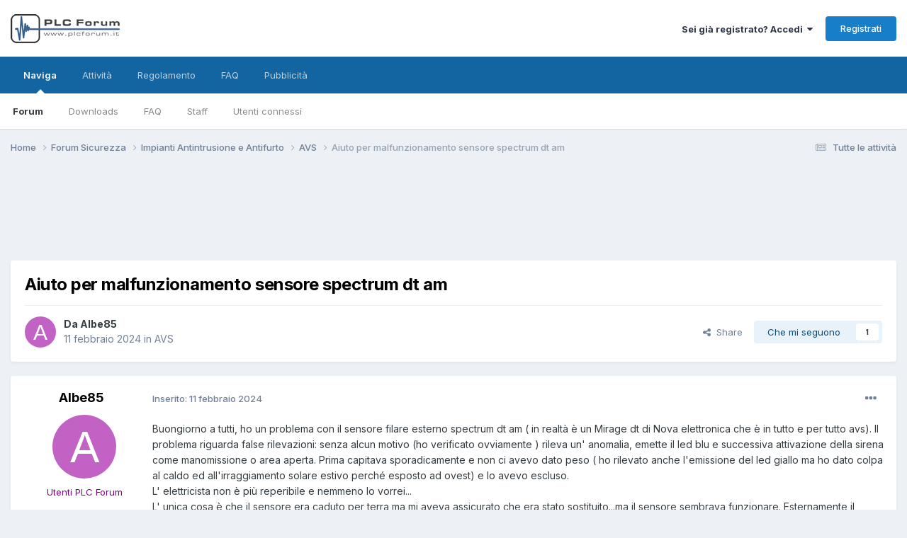

--- FILE ---
content_type: text/html;charset=UTF-8
request_url: https://www.plcforum.it/f/topic/317093-aiuto-per-malfunzionamento-sensore-spectrum-dt-am
body_size: 11351
content:
<!DOCTYPE html>
<html lang="it-IT" dir="ltr">
	<head>
        <!-- Script eADV -->
      	<script src="https://track.eadv.it/plcforum.it.php" async></script>
      	<!-- Fine script eADV -->
        

<!-- Global site tag (gtag.js) - Google Analytics -->
<script async src="https://www.googletagmanager.com/gtag/js?id=UA-1190915-1"></script>
<script>
  window.dataLayer = window.dataLayer || [];
  function gtag(){dataLayer.push(arguments);}
  gtag('js', new Date());

  gtag('config', 'UA-1190915-1');
</script>
<!-- Global site tag (gtag.js) - Google Analytics -->
<script async src=https://www.googletagmanager.com/gtag/js?id=G-LBMPP4BD6J></script>
<script>
  window.dataLayer = window.dataLayer || [];
  function gtag(){dataLayer.push(arguments);}
  gtag('js', new Date());

  gtag('config', 'G-LBMPP4BD6J');
</script>


		<meta charset="utf-8">
        
		<title>Aiuto per malfunzionamento sensore spectrum dt am - AVS - PLC Forum</title>
		
		
		
		

	<meta name="viewport" content="width=device-width, initial-scale=1">


	
	


	<meta name="twitter:card" content="summary" />




	
		
			
				<meta property="og:title" content="Aiuto per malfunzionamento sensore spectrum dt am">
			
		
	

	
		
			
				<meta property="og:type" content="website">
			
		
	

	
		
			
				<meta property="og:url" content="https://www.plcforum.it/f/topic/317093-aiuto-per-malfunzionamento-sensore-spectrum-dt-am/">
			
		
	

	
		
			
				<meta name="description" content="Buongiorno a tutti, ho un problema con il sensore filare esterno spectrum dt am ( in realtà è un Mirage dt di Nova elettronica che è in tutto e per tutto avs). Il problema riguarda false rilevazioni: senza alcun motivo (ho verificato ovviamente ) rileva un&#039; anomalia, emette il led blu e successiv...">
			
		
	

	
		
			
				<meta property="og:description" content="Buongiorno a tutti, ho un problema con il sensore filare esterno spectrum dt am ( in realtà è un Mirage dt di Nova elettronica che è in tutto e per tutto avs). Il problema riguarda false rilevazioni: senza alcun motivo (ho verificato ovviamente ) rileva un&#039; anomalia, emette il led blu e successiv...">
			
		
	

	
		
			
				<meta property="og:updated_time" content="2024-02-11T16:56:38Z">
			
		
	

	
		
			
				<meta property="og:site_name" content="PLC Forum">
			
		
	

	
		
			
				<meta property="og:locale" content="it_IT">
			
		
	


	
		<link rel="canonical" href="https://www.plcforum.it/f/topic/317093-aiuto-per-malfunzionamento-sensore-spectrum-dt-am/" />
	





<link rel="manifest" href="https://www.plcforum.it/f/manifest.webmanifest/">
<meta name="msapplication-config" content="https://www.plcforum.it/f/browserconfig.xml/">
<meta name="msapplication-starturl" content="/f/">
<meta name="application-name" content="">
<meta name="apple-mobile-web-app-title" content="">

	<meta name="theme-color" content="#000000">


	<meta name="msapplication-TileColor" content="#000000">





	

	
		
			<link rel="icon" sizes="36x36" href="https://www.plcforum.it/f/uploads/monthly_2025_01/android-chrome-36x36.png?v=1737702521">
		
	

	
		
			<link rel="icon" sizes="48x48" href="https://www.plcforum.it/f/uploads/monthly_2025_01/android-chrome-48x48.png?v=1737702521">
		
	

	
		
			<link rel="icon" sizes="72x72" href="https://www.plcforum.it/f/uploads/monthly_2025_01/android-chrome-72x72.png?v=1737702521">
		
	

	
		
			<link rel="icon" sizes="96x96" href="https://www.plcforum.it/f/uploads/monthly_2025_01/android-chrome-96x96.png?v=1737702521">
		
	

	
		
			<link rel="icon" sizes="144x144" href="https://www.plcforum.it/f/uploads/monthly_2025_01/android-chrome-144x144.png?v=1737702521">
		
	

	
		
			<link rel="icon" sizes="192x192" href="https://www.plcforum.it/f/uploads/monthly_2025_01/android-chrome-192x192.png?v=1737702521">
		
	

	
		
			<link rel="icon" sizes="256x256" href="https://www.plcforum.it/f/uploads/monthly_2025_01/android-chrome-256x256.png?v=1737702521">
		
	

	
		
			<link rel="icon" sizes="384x384" href="https://www.plcforum.it/f/uploads/monthly_2025_01/android-chrome-384x384.png?v=1737702521">
		
	

	
		
			<link rel="icon" sizes="512x512" href="https://www.plcforum.it/f/uploads/monthly_2025_01/android-chrome-512x512.png?v=1737702521">
		
	

	
		
			<meta name="msapplication-square70x70logo" content="https://www.plcforum.it/f/uploads/monthly_2025_01/msapplication-square70x70logo.png?v=1737702521"/>
		
	

	
		
			<meta name="msapplication-TileImage" content="https://www.plcforum.it/f/uploads/monthly_2025_01/msapplication-TileImage.png?v=1737702521"/>
		
	

	
		
			<meta name="msapplication-square150x150logo" content="https://www.plcforum.it/f/uploads/monthly_2025_01/msapplication-square150x150logo.png?v=1737702521"/>
		
	

	
		
			<meta name="msapplication-wide310x150logo" content="https://www.plcforum.it/f/uploads/monthly_2025_01/msapplication-wide310x150logo.png?v=1737702521"/>
		
	

	
		
			<meta name="msapplication-square310x310logo" content="https://www.plcforum.it/f/uploads/monthly_2025_01/msapplication-square310x310logo.png?v=1737702521"/>
		
	

	
		
			
				<link rel="apple-touch-icon" href="https://www.plcforum.it/f/uploads/monthly_2025_01/apple-touch-icon-57x57.png?v=1737702521">
			
		
	

	
		
			
				<link rel="apple-touch-icon" sizes="60x60" href="https://www.plcforum.it/f/uploads/monthly_2025_01/apple-touch-icon-60x60.png?v=1737702521">
			
		
	

	
		
			
				<link rel="apple-touch-icon" sizes="72x72" href="https://www.plcforum.it/f/uploads/monthly_2025_01/apple-touch-icon-72x72.png?v=1737702521">
			
		
	

	
		
			
				<link rel="apple-touch-icon" sizes="76x76" href="https://www.plcforum.it/f/uploads/monthly_2025_01/apple-touch-icon-76x76.png?v=1737702521">
			
		
	

	
		
			
				<link rel="apple-touch-icon" sizes="114x114" href="https://www.plcforum.it/f/uploads/monthly_2025_01/apple-touch-icon-114x114.png?v=1737702521">
			
		
	

	
		
			
				<link rel="apple-touch-icon" sizes="120x120" href="https://www.plcforum.it/f/uploads/monthly_2025_01/apple-touch-icon-120x120.png?v=1737702521">
			
		
	

	
		
			
				<link rel="apple-touch-icon" sizes="144x144" href="https://www.plcforum.it/f/uploads/monthly_2025_01/apple-touch-icon-144x144.png?v=1737702521">
			
		
	

	
		
			
				<link rel="apple-touch-icon" sizes="152x152" href="https://www.plcforum.it/f/uploads/monthly_2025_01/apple-touch-icon-152x152.png?v=1737702521">
			
		
	

	
		
			
				<link rel="apple-touch-icon" sizes="180x180" href="https://www.plcforum.it/f/uploads/monthly_2025_01/apple-touch-icon-180x180.png?v=1737702521">
			
		
	





<link rel="preload" href="//www.plcforum.it/f/applications/core/interface/font/fontawesome-webfont.woff2?v=4.7.0" as="font" crossorigin="anonymous">
		


	<link rel="preconnect" href="https://fonts.googleapis.com">
	<link rel="preconnect" href="https://fonts.gstatic.com" crossorigin>
	
		<link href="https://fonts.googleapis.com/css2?family=Inter:wght@300;400;500;600;700&display=swap" rel="stylesheet">
	



	<link rel='stylesheet' href='https://www.plcforum.it/f/uploads/css_built_31/341e4a57816af3ba440d891ca87450ff_framework.css?v=b7e3a2a7e81762613646' media='all'>

	<link rel='stylesheet' href='https://www.plcforum.it/f/uploads/css_built_31/05e81b71abe4f22d6eb8d1a929494829_responsive.css?v=b7e3a2a7e81762613646' media='all'>

	<link rel='stylesheet' href='https://www.plcforum.it/f/uploads/css_built_31/20446cf2d164adcc029377cb04d43d17_flags.css?v=b7e3a2a7e81762613646' media='all'>

	<link rel='stylesheet' href='https://www.plcforum.it/f/uploads/css_built_31/90eb5adf50a8c640f633d47fd7eb1778_core.css?v=b7e3a2a7e81762613646' media='all'>

	<link rel='stylesheet' href='https://www.plcforum.it/f/uploads/css_built_31/5a0da001ccc2200dc5625c3f3934497d_core_responsive.css?v=b7e3a2a7e81762613646' media='all'>

	<link rel='stylesheet' href='https://www.plcforum.it/f/uploads/css_built_31/62e269ced0fdab7e30e026f1d30ae516_forums.css?v=b7e3a2a7e81762613646' media='all'>

	<link rel='stylesheet' href='https://www.plcforum.it/f/uploads/css_built_31/76e62c573090645fb99a15a363d8620e_forums_responsive.css?v=b7e3a2a7e81762613646' media='all'>

	<link rel='stylesheet' href='https://www.plcforum.it/f/uploads/css_built_31/ebdea0c6a7dab6d37900b9190d3ac77b_topics.css?v=b7e3a2a7e81762613646' media='all'>





<link rel='stylesheet' href='https://www.plcforum.it/f/uploads/css_built_31/258adbb6e4f3e83cd3b355f84e3fa002_custom.css?v=b7e3a2a7e81762613646' media='all'>




		
		

	</head>
	<body class='ipsApp ipsApp_front ipsJS_none ipsClearfix' data-controller='core.front.core.app' data-message="" data-pageApp='forums' data-pageLocation='front' data-pageModule='forums' data-pageController='topic' data-pageID='317093'  >
		
        

        

		<a href='#ipsLayout_mainArea' class='ipsHide' title='Vai al contenuto principale di questa pagina' accesskey='m'>Vai al contenuto</a>
		





		<div id='ipsLayout_header' class='ipsClearfix'>
			<header>
				<div class='ipsLayout_container'>
					


<a href='https://www.plcforum.it/f/' id='elLogo' accesskey='1'><img src="https://www.plcforum.it/f/uploads/monthly_2025_11/logo.png.6b51b6ae949ac3cb6a611d4d879b2b44.png" alt='PLC Forum'></a>

					
						

	<ul id='elUserNav' class='ipsList_inline cSignedOut ipsResponsive_showDesktop'>
		
        
		
        
        
            
            <li id='elSignInLink'>
                <a href='https://www.plcforum.it/f/login/' data-ipsMenu-closeOnClick="false" data-ipsMenu id='elUserSignIn'>
                    Sei già registrato? Accedi &nbsp;<i class='fa fa-caret-down'></i>
                </a>
                
<div id='elUserSignIn_menu' class='ipsMenu ipsMenu_auto ipsHide'>
	<form accept-charset='utf-8' method='post' action='https://www.plcforum.it/f/login/'>
		<input type="hidden" name="csrfKey" value="041bf11987b3058632bca030d65aa13e">
		<input type="hidden" name="ref" value="aHR0cHM6Ly93d3cucGxjZm9ydW0uaXQvZi90b3BpYy8zMTcwOTMtYWl1dG8tcGVyLW1hbGZ1bnppb25hbWVudG8tc2Vuc29yZS1zcGVjdHJ1bS1kdC1hbQ==">
		<div data-role="loginForm">
			
			
			
				
<div class="ipsPad ipsForm ipsForm_vertical">
	<h4 class="ipsType_sectionHead">Accedi</h4>
	<br><br>
	<ul class='ipsList_reset'>
		<li class="ipsFieldRow ipsFieldRow_noLabel ipsFieldRow_fullWidth">
			
			
				<input type="text" placeholder="Visualizza nome o indirizzo email" name="auth" autocomplete="email">
			
		</li>
		<li class="ipsFieldRow ipsFieldRow_noLabel ipsFieldRow_fullWidth">
			<input type="password" placeholder="Password " name="password" autocomplete="current-password">
		</li>
		<li class="ipsFieldRow ipsFieldRow_checkbox ipsClearfix">
			<span class="ipsCustomInput">
				<input type="checkbox" name="remember_me" id="remember_me_checkbox" value="1" checked aria-checked="true">
				<span></span>
			</span>
			<div class="ipsFieldRow_content">
				<label class="ipsFieldRow_label" for="remember_me_checkbox">Ricordami</label>
				<span class="ipsFieldRow_desc">Non raccomandato per un computer condiviso</span>
			</div>
		</li>
		<li class="ipsFieldRow ipsFieldRow_fullWidth">
			<button type="submit" name="_processLogin" value="usernamepassword" class="ipsButton ipsButton_primary ipsButton_small" id="elSignIn_submit">Accedi</button>
			
				<p class="ipsType_right ipsType_small">
					
						<a href='https://www.plcforum.it/f/lostpassword/' data-ipsDialog data-ipsDialog-title='Hai dimenticato la password?'>
					
					Hai dimenticato la password?</a>
				</p>
			
		</li>
	</ul>
</div>
			
		</div>
	</form>
</div>
            </li>
            
        
		
			<li>
				
					<a href='https://www.plcforum.it/f/register/' data-ipsDialog data-ipsDialog-size='narrow' data-ipsDialog-title='Registrati' id='elRegisterButton' class='ipsButton ipsButton_normal ipsButton_primary'>Registrati</a>
				
			</li>
		
	</ul>

						
<ul class='ipsMobileHamburger ipsList_reset ipsResponsive_hideDesktop'>
	<li data-ipsDrawer data-ipsDrawer-drawerElem='#elMobileDrawer'>
		<a href='#'>
			
			
				
			
			
			
			<i class='fa fa-navicon'></i>
		</a>
	</li>
</ul>
					
				</div>
			</header>
			

	<nav data-controller='core.front.core.navBar' class=' ipsResponsive_showDesktop'>
		<div class='ipsNavBar_primary ipsLayout_container '>
			<ul data-role="primaryNavBar" class='ipsClearfix'>
				


	
		
		
			
		
		<li class='ipsNavBar_active' data-active id='elNavSecondary_1' data-role="navBarItem" data-navApp="core" data-navExt="CustomItem">
			
			
				<a href="https://www.plcforum.it/f/"  data-navItem-id="1" data-navDefault>
					Naviga<span class='ipsNavBar_active__identifier'></span>
				</a>
			
			
				<ul class='ipsNavBar_secondary ' data-role='secondaryNavBar'>
					


	
		
		
			
		
		<li class='ipsNavBar_active' data-active id='elNavSecondary_8' data-role="navBarItem" data-navApp="forums" data-navExt="Forums">
			
			
				<a href="https://www.plcforum.it/f/"  data-navItem-id="8" data-navDefault>
					Forum<span class='ipsNavBar_active__identifier'></span>
				</a>
			
			
		</li>
	
	

	
	

	
		
		
		<li  id='elNavSecondary_9' data-role="navBarItem" data-navApp="downloads" data-navExt="Downloads">
			
			
				<a href="https://www.plcforum.it/f/files/"  data-navItem-id="9" >
					Downloads<span class='ipsNavBar_active__identifier'></span>
				</a>
			
			
		</li>
	
	

	
		
		
		<li  id='elNavSecondary_11' data-role="navBarItem" data-navApp="core" data-navExt="CustomItem">
			
			
				<a href="https://www.plcforum.it/portale/faq.php"  data-navItem-id="11" >
					FAQ<span class='ipsNavBar_active__identifier'></span>
				</a>
			
			
		</li>
	
	

	
		
		
		<li  id='elNavSecondary_12' data-role="navBarItem" data-navApp="core" data-navExt="StaffDirectory">
			
			
				<a href="https://www.plcforum.it/f/staff/"  data-navItem-id="12" >
					Staff<span class='ipsNavBar_active__identifier'></span>
				</a>
			
			
		</li>
	
	

	
		
		
		<li  id='elNavSecondary_13' data-role="navBarItem" data-navApp="core" data-navExt="OnlineUsers">
			
			
				<a href="https://www.plcforum.it/f/online/"  data-navItem-id="13" >
					Utenti connessi<span class='ipsNavBar_active__identifier'></span>
				</a>
			
			
		</li>
	
	

					<li class='ipsHide' id='elNavigationMore_1' data-role='navMore'>
						<a href='#' data-ipsMenu data-ipsMenu-appendTo='#elNavigationMore_1' id='elNavigationMore_1_dropdown'>Altro <i class='fa fa-caret-down'></i></a>
						<ul class='ipsHide ipsMenu ipsMenu_auto' id='elNavigationMore_1_dropdown_menu' data-role='moreDropdown'></ul>
					</li>
				</ul>
			
		</li>
	
	

	
		
		
		<li  id='elNavSecondary_2' data-role="navBarItem" data-navApp="core" data-navExt="CustomItem">
			
			
				<a href="https://www.plcforum.it/f/discover/"  data-navItem-id="2" >
					Attività<span class='ipsNavBar_active__identifier'></span>
				</a>
			
			
				<ul class='ipsNavBar_secondary ipsHide' data-role='secondaryNavBar'>
					


	
		
		
		<li  id='elNavSecondary_3' data-role="navBarItem" data-navApp="core" data-navExt="AllActivity">
			
			
				<a href="https://www.plcforum.it/f/discover/"  data-navItem-id="3" >
					Tutte le attività<span class='ipsNavBar_active__identifier'></span>
				</a>
			
			
		</li>
	
	

	
		
		
		<li  id='elNavSecondary_4' data-role="navBarItem" data-navApp="core" data-navExt="YourActivityStreams">
			
			
				<a href="#"  data-navItem-id="4" >
					I miei flussi di attività<span class='ipsNavBar_active__identifier'></span>
				</a>
			
			
		</li>
	
	

	
		
		
		<li  id='elNavSecondary_5' data-role="navBarItem" data-navApp="core" data-navExt="YourActivityStreamsItem">
			
			
				<a href="https://www.plcforum.it/f/discover/unread/"  data-navItem-id="5" >
					Contenuto non letto<span class='ipsNavBar_active__identifier'></span>
				</a>
			
			
		</li>
	
	

	
		
		
		<li  id='elNavSecondary_6' data-role="navBarItem" data-navApp="core" data-navExt="YourActivityStreamsItem">
			
			
				<a href="https://www.plcforum.it/f/discover/content-started/"  data-navItem-id="6" >
					Contenuto che ho iniziato<span class='ipsNavBar_active__identifier'></span>
				</a>
			
			
		</li>
	
	

	
		
		
		<li  id='elNavSecondary_7' data-role="navBarItem" data-navApp="core" data-navExt="Search">
			
			
				<a href="https://www.plcforum.it/f/search/"  data-navItem-id="7" >
					Cerca<span class='ipsNavBar_active__identifier'></span>
				</a>
			
			
		</li>
	
	

					<li class='ipsHide' id='elNavigationMore_2' data-role='navMore'>
						<a href='#' data-ipsMenu data-ipsMenu-appendTo='#elNavigationMore_2' id='elNavigationMore_2_dropdown'>Altro <i class='fa fa-caret-down'></i></a>
						<ul class='ipsHide ipsMenu ipsMenu_auto' id='elNavigationMore_2_dropdown_menu' data-role='moreDropdown'></ul>
					</li>
				</ul>
			
		</li>
	
	

	
		
		
		<li  id='elNavSecondary_20' data-role="navBarItem" data-navApp="core" data-navExt="CustomItem">
			
			
				<a href="https://www.plcforum.it/f/plcforumcp/index.php?action=pagine&amp;id=regolamento" target='_blank' rel="noopener" data-navItem-id="20" >
					Regolamento<span class='ipsNavBar_active__identifier'></span>
				</a>
			
			
		</li>
	
	

	
		
		
		<li  id='elNavSecondary_22' data-role="navBarItem" data-navApp="core" data-navExt="CustomItem">
			
			
				<a href="https://ticket.plcforum.it/knowledgebase.php?category=7" target='_blank' rel="noopener" data-navItem-id="22" >
					FAQ<span class='ipsNavBar_active__identifier'></span>
				</a>
			
			
		</li>
	
	

	
		
		
		<li  id='elNavSecondary_21' data-role="navBarItem" data-navApp="core" data-navExt="CustomItem">
			
			
				<a href="https://www.plcforum.it/f/plcforumcp/index.php?action=pagine&amp;id=pubblicita" target='_blank' rel="noopener" data-navItem-id="21" >
					Pubblicità<span class='ipsNavBar_active__identifier'></span>
				</a>
			
			
		</li>
	
	

	
	

	
	

	
	

				<li class='ipsHide' id='elNavigationMore' data-role='navMore'>
					<a href='#' data-ipsMenu data-ipsMenu-appendTo='#elNavigationMore' id='elNavigationMore_dropdown'>Altro</a>
					<ul class='ipsNavBar_secondary ipsHide' data-role='secondaryNavBar'>
						<li class='ipsHide' id='elNavigationMore_more' data-role='navMore'>
							<a href='#' data-ipsMenu data-ipsMenu-appendTo='#elNavigationMore_more' id='elNavigationMore_more_dropdown'>Altro <i class='fa fa-caret-down'></i></a>
							<ul class='ipsHide ipsMenu ipsMenu_auto' id='elNavigationMore_more_dropdown_menu' data-role='moreDropdown'></ul>
						</li>
					</ul>
				</li>
			</ul>
			

		</div>
	</nav>

			
<ul id='elMobileNav' class='ipsResponsive_hideDesktop' data-controller='core.front.core.mobileNav'>
	
		
			
			
				
				
			
				
				
			
				
					<li id='elMobileBreadcrumb'>
						<a href='https://www.plcforum.it/f/forum/426-avs/'>
							<span>AVS</span>
						</a>
					</li>
				
				
			
				
				
			
		
	
	
	
	<li >
		<a data-action="defaultStream" href='https://www.plcforum.it/f/discover/'><i class="fa fa-newspaper-o" aria-hidden="true"></i></a>
	</li>

	

	
</ul>
		</div>
		<main id='ipsLayout_body' class='ipsLayout_container'>
			<div id='ipsLayout_contentArea'>
				<div id='ipsLayout_contentWrapper'>
					
<nav class='ipsBreadcrumb ipsBreadcrumb_top ipsFaded_withHover'>
	

	<ul class='ipsList_inline ipsPos_right'>
		
		<li >
			<a data-action="defaultStream" class='ipsType_light '  href='https://www.plcforum.it/f/discover/'><i class="fa fa-newspaper-o" aria-hidden="true"></i> <span>Tutte le attività</span></a>
		</li>
		
	</ul>

	<ul data-role="breadcrumbList">
		<li>
			<a title="Home" href='https://www.plcforum.it/f/'>
				<span>Home <i class='fa fa-angle-right'></i></span>
			</a>
		</li>
		
		
			<li>
				
					<a href='https://www.plcforum.it/f/forum/276-forum-sicurezza/'>
						<span>Forum Sicurezza <i class='fa fa-angle-right' aria-hidden="true"></i></span>
					</a>
				
			</li>
		
			<li>
				
					<a href='https://www.plcforum.it/f/forum/391-impianti-antintrusione-e-antifurto/'>
						<span>Impianti Antintrusione e Antifurto <i class='fa fa-angle-right' aria-hidden="true"></i></span>
					</a>
				
			</li>
		
			<li>
				
					<a href='https://www.plcforum.it/f/forum/426-avs/'>
						<span>AVS <i class='fa fa-angle-right' aria-hidden="true"></i></span>
					</a>
				
			</li>
		
			<li>
				
					Aiuto per malfunzionamento sensore spectrum dt am
				
			</li>
		
	</ul>
</nav>
					
					<div id='ipsLayout_mainArea'>
						
                      	
			<div style="text-align: center; align: center; width: 100%; margin-bottom: 2%; display:block">
			<ins class='dcmads' style='display:inline-block;width:728px;height:90px'
				data-dcm-placement='N30602.3460262PLCFORUM/B22204734.435051354'
				data-dcm-rendering-mode='iframe'
				data-dcm-https-only
				data-dcm-api-frameworks='[APIFRAMEWORKS]'
				data-dcm-omid-partner='[OMIDPARTNER]'
				data-dcm-gdpr-applies='gdpr='
				data-dcm-gdpr-consent='gdpr_consent='
				data-dcm-addtl-consent='addtl_consent='
				data-dcm-ltd='false'
				data-dcm-resettable-device-id=''
				data-dcm-app-id=''>
			  <script src='https://www.googletagservices.com/dcm/dcmads.js'></script>
			</ins></div>
						
						
						

	




						



<div class='ipsPageHeader ipsResponsive_pull ipsBox ipsPadding sm:ipsPadding:half ipsMargin_bottom'>
		
	
	<div class='ipsFlex ipsFlex-ai:center ipsFlex-fw:wrap ipsGap:4'>
		<div class='ipsFlex-flex:11'>
			<h1 class='ipsType_pageTitle ipsContained_container'>
				

				
				
					<span class='ipsType_break ipsContained'>
						<span>Aiuto per malfunzionamento sensore spectrum dt am</span>
					</span>
				
			</h1>
			
			
		</div>
		
	</div>
	<hr class='ipsHr'>
	<div class='ipsPageHeader__meta ipsFlex ipsFlex-jc:between ipsFlex-ai:center ipsFlex-fw:wrap ipsGap:3'>
		<div class='ipsFlex-flex:11'>
			<div class='ipsPhotoPanel ipsPhotoPanel_mini ipsPhotoPanel_notPhone ipsClearfix'>
				

	<span class='ipsUserPhoto ipsUserPhoto_mini '>
		<img src='data:image/svg+xml,%3Csvg%20xmlns%3D%22http%3A%2F%2Fwww.w3.org%2F2000%2Fsvg%22%20viewBox%3D%220%200%201024%201024%22%20style%3D%22background%3A%23c262c4%22%3E%3Cg%3E%3Ctext%20text-anchor%3D%22middle%22%20dy%3D%22.35em%22%20x%3D%22512%22%20y%3D%22512%22%20fill%3D%22%23ffffff%22%20font-size%3D%22700%22%20font-family%3D%22-apple-system%2C%20BlinkMacSystemFont%2C%20Roboto%2C%20Helvetica%2C%20Arial%2C%20sans-serif%22%3EA%3C%2Ftext%3E%3C%2Fg%3E%3C%2Fsvg%3E' alt='Albe85' loading="lazy">
	</span>

				<div>
					<p class='ipsType_reset ipsType_blendLinks'>
						<span class='ipsType_normal'>
						
							<strong>Da 


Albe85</strong><br />
							<span class='ipsType_light'><time datetime='2024-02-11T16:56:38Z' title='11/02/2024 16:56' data-short='1 aa'>11 febbraio 2024</time> in <a href="https://www.plcforum.it/f/forum/426-avs/">AVS</a></span>
						
						</span>
					</p>
				</div>
			</div>
		</div>
		
			<div class='ipsFlex-flex:01 ipsResponsive_hidePhone'>
				<div class='ipsShareLinks'>
					
						


    <a href='#elShareItem_78924491_menu' id='elShareItem_78924491' data-ipsMenu class='ipsShareButton ipsButton ipsButton_verySmall ipsButton_link ipsButton_link--light'>
        <span><i class='fa fa-share-alt'></i></span> &nbsp;Share
    </a>

    <div class='ipsPadding ipsMenu ipsMenu_normal ipsHide' id='elShareItem_78924491_menu' data-controller="core.front.core.sharelink">
        
        
        <span data-ipsCopy data-ipsCopy-flashmessage>
            <a href="https://www.plcforum.it/f/topic/317093-aiuto-per-malfunzionamento-sensore-spectrum-dt-am/" class="ipsButton ipsButton_light ipsButton_small ipsButton_fullWidth" data-role="copyButton" data-clipboard-text="https://www.plcforum.it/f/topic/317093-aiuto-per-malfunzionamento-sensore-spectrum-dt-am/" data-ipstooltip title='Copy Link to Clipboard'><i class="fa fa-clone"></i> https://www.plcforum.it/f/topic/317093-aiuto-per-malfunzionamento-sensore-spectrum-dt-am/</a>
        </span>
        <ul class='ipsShareLinks ipsMargin_top:half'>
            
                <li>
<a href="https://www.linkedin.com/shareArticle?mini=true&amp;url=https%3A%2F%2Fwww.plcforum.it%2Ff%2Ftopic%2F317093-aiuto-per-malfunzionamento-sensore-spectrum-dt-am%2F&amp;title=Aiuto+per+malfunzionamento+sensore+spectrum+dt+am" rel="nofollow noopener" class="cShareLink cShareLink_linkedin" target="_blank" data-role="shareLink" title='Condividi con LinkedIn ' data-ipsTooltip>
	<i class="fa fa-linkedin"></i>
</a></li>
            
                <li>
<a href="https://x.com/share?url=https%3A%2F%2Fwww.plcforum.it%2Ff%2Ftopic%2F317093-aiuto-per-malfunzionamento-sensore-spectrum-dt-am%2F" class="cShareLink cShareLink_x" target="_blank" data-role="shareLink" title='Share on X' data-ipsTooltip rel='nofollow noopener'>
    <i class="fa fa-x"></i>
</a></li>
            
                <li>
<a href="https://www.facebook.com/sharer/sharer.php?u=https%3A%2F%2Fwww.plcforum.it%2Ff%2Ftopic%2F317093-aiuto-per-malfunzionamento-sensore-spectrum-dt-am%2F" class="cShareLink cShareLink_facebook" target="_blank" data-role="shareLink" title='Condividi con Facebook' data-ipsTooltip rel='noopener nofollow'>
	<i class="fa fa-facebook"></i>
</a></li>
            
                <li>
<a href="https://pinterest.com/pin/create/button/?url=https://www.plcforum.it/f/topic/317093-aiuto-per-malfunzionamento-sensore-spectrum-dt-am/&amp;media=" class="cShareLink cShareLink_pinterest" rel="nofollow noopener" target="_blank" data-role="shareLink" title='Condividi in Pinterest' data-ipsTooltip>
	<i class="fa fa-pinterest"></i>
</a></li>
            
        </ul>
        
            <hr class='ipsHr'>
            <button class='ipsHide ipsButton ipsButton_verySmall ipsButton_light ipsButton_fullWidth ipsMargin_top:half' data-controller='core.front.core.webshare' data-role='webShare' data-webShareTitle='Aiuto per malfunzionamento sensore spectrum dt am' data-webShareText='Aiuto per malfunzionamento sensore spectrum dt am' data-webShareUrl='https://www.plcforum.it/f/topic/317093-aiuto-per-malfunzionamento-sensore-spectrum-dt-am/'>More sharing options...</button>
        
    </div>

					
					
                    

					



					

<div data-followApp='forums' data-followArea='topic' data-followID='317093' data-controller='core.front.core.followButton'>
	

	<a href='https://www.plcforum.it/f/login/' rel="nofollow" class="ipsFollow ipsPos_middle ipsButton ipsButton_light ipsButton_verySmall " data-role="followButton" data-ipsTooltip title='Accedi per seguirlo'>
		<span>Che mi seguono</span>
		<span class='ipsCommentCount'>1</span>
	</a>

</div>
				</div>
			</div>
					
	</div>
	
	
</div>








<div class='ipsClearfix'>
	<ul class="ipsToolList ipsToolList_horizontal ipsClearfix ipsSpacer_both ipsResponsive_hidePhone">
		
		
		
	</ul>
</div>

<div id='comments' data-controller='core.front.core.commentFeed,forums.front.topic.view, core.front.core.ignoredComments'  data-baseURL='https://www.plcforum.it/f/topic/317093-aiuto-per-malfunzionamento-sensore-spectrum-dt-am/' data-lastPage data-feedID='topic-317093' class='cTopic ipsClear ipsSpacer_top'>
	
			
	

	

<div data-controller='core.front.core.recommendedComments' data-url='https://www.plcforum.it/f/topic/317093-aiuto-per-malfunzionamento-sensore-spectrum-dt-am/?recommended=comments' class='ipsRecommendedComments ipsHide'>
	<div data-role="recommendedComments">
		<h2 class='ipsType_sectionHead ipsType_large ipsType_bold ipsMargin_bottom'>Messaggi consigliati</h2>
		
	</div>
</div>
	
	<div id="elPostFeed" data-role='commentFeed' data-controller='core.front.core.moderation' >
		<form action="https://www.plcforum.it/f/topic/317093-aiuto-per-malfunzionamento-sensore-spectrum-dt-am/?csrfKey=041bf11987b3058632bca030d65aa13e&amp;do=multimodComment" method="post" data-ipsPageAction data-role='moderationTools'>
			
			
				

					

					
					



<a id='findComment-2320027'></a>
<a id='comment-2320027'></a>
<article  id='elComment_2320027' class='cPost ipsBox ipsResponsive_pull  ipsComment  ipsComment_parent ipsClearfix ipsClear ipsColumns ipsColumns_noSpacing ipsColumns_collapsePhone    '>
	

	

	<div class='cAuthorPane_mobile ipsResponsive_showPhone'>
		<div class='cAuthorPane_photo'>
			<div class='cAuthorPane_photoWrap'>
				

	<span class='ipsUserPhoto ipsUserPhoto_large '>
		<img src='data:image/svg+xml,%3Csvg%20xmlns%3D%22http%3A%2F%2Fwww.w3.org%2F2000%2Fsvg%22%20viewBox%3D%220%200%201024%201024%22%20style%3D%22background%3A%23c262c4%22%3E%3Cg%3E%3Ctext%20text-anchor%3D%22middle%22%20dy%3D%22.35em%22%20x%3D%22512%22%20y%3D%22512%22%20fill%3D%22%23ffffff%22%20font-size%3D%22700%22%20font-family%3D%22-apple-system%2C%20BlinkMacSystemFont%2C%20Roboto%2C%20Helvetica%2C%20Arial%2C%20sans-serif%22%3EA%3C%2Ftext%3E%3C%2Fg%3E%3C%2Fsvg%3E' alt='Albe85' loading="lazy">
	</span>

				
				
			</div>
		</div>
		<div class='cAuthorPane_content'>
			<h3 class='ipsType_sectionHead cAuthorPane_author ipsType_break ipsType_blendLinks ipsFlex ipsFlex-ai:center'>
				


<span style='color:purple'>Albe85</span>
			</h3>
			<div class='ipsType_light ipsType_reset'>
			    <a href='https://www.plcforum.it/f/topic/317093-aiuto-per-malfunzionamento-sensore-spectrum-dt-am/#findComment-2320027' rel="nofollow" class='ipsType_blendLinks'>Inserito: <time datetime='2024-02-11T16:56:38Z' title='11/02/2024 16:56' data-short='1 aa'>11 febbraio 2024</time></a>
				
			</div>
		</div>
	</div>
	<aside class='ipsComment_author cAuthorPane ipsColumn ipsColumn_medium ipsResponsive_hidePhone'>
		<h3 class='ipsType_sectionHead cAuthorPane_author ipsType_blendLinks ipsType_break'><strong>


Albe85</strong>
			
		</h3>
		<ul class='cAuthorPane_info ipsList_reset'>
			<li data-role='photo' class='cAuthorPane_photo'>
				<div class='cAuthorPane_photoWrap'>
					

	<span class='ipsUserPhoto ipsUserPhoto_large '>
		<img src='data:image/svg+xml,%3Csvg%20xmlns%3D%22http%3A%2F%2Fwww.w3.org%2F2000%2Fsvg%22%20viewBox%3D%220%200%201024%201024%22%20style%3D%22background%3A%23c262c4%22%3E%3Cg%3E%3Ctext%20text-anchor%3D%22middle%22%20dy%3D%22.35em%22%20x%3D%22512%22%20y%3D%22512%22%20fill%3D%22%23ffffff%22%20font-size%3D%22700%22%20font-family%3D%22-apple-system%2C%20BlinkMacSystemFont%2C%20Roboto%2C%20Helvetica%2C%20Arial%2C%20sans-serif%22%3EA%3C%2Ftext%3E%3C%2Fg%3E%3C%2Fsvg%3E' alt='Albe85' loading="lazy">
	</span>

					
					
				</div>
			</li>
			
				<li data-role='group'><span style='color:purple'>Utenti PLC Forum</span></li>
				
			
			
				<li data-role='stats' class='ipsMargin_top'>
					<ul class="ipsList_reset ipsType_light ipsFlex ipsFlex-ai:center ipsFlex-jc:center ipsGap_row:2 cAuthorPane_stats">
						<li>
							
								<i class="fa fa-comment"></i> 30
							
						</li>
						
					</ul>
				</li>
			
			
				

			
		</ul>
	</aside>
	<div class='ipsColumn ipsColumn_fluid ipsMargin:none'>
		

<div id='comment-2320027_wrap' data-controller='core.front.core.comment' data-commentApp='forums' data-commentType='forums' data-commentID="2320027" data-quoteData='{&quot;userid&quot;:275152,&quot;username&quot;:&quot;Albe85&quot;,&quot;timestamp&quot;:1707670598,&quot;contentapp&quot;:&quot;forums&quot;,&quot;contenttype&quot;:&quot;forums&quot;,&quot;contentid&quot;:317093,&quot;contentclass&quot;:&quot;forums_Topic&quot;,&quot;contentcommentid&quot;:2320027}' class='ipsComment_content ipsType_medium'>

	<div class='ipsComment_meta ipsType_light ipsFlex ipsFlex-ai:center ipsFlex-jc:between ipsFlex-fd:row-reverse'>
		<div class='ipsType_light ipsType_reset ipsType_blendLinks ipsComment_toolWrap'>
			<div class='ipsResponsive_hidePhone ipsComment_badges'>
				<ul class='ipsList_reset ipsFlex ipsFlex-jc:end ipsFlex-fw:wrap ipsGap:2 ipsGap_row:1'>
					
					
					
					
					
				</ul>
			</div>
			<ul class='ipsList_reset ipsComment_tools'>
				<li>
					<a href='#elControls_2320027_menu' class='ipsComment_ellipsis' id='elControls_2320027' title='Altre opzioni' data-ipsMenu data-ipsMenu-appendTo='#comment-2320027_wrap'><i class='fa fa-ellipsis-h'></i></a>
					<ul id='elControls_2320027_menu' class='ipsMenu ipsMenu_narrow ipsHide'>
						
							<li class='ipsMenu_item'><a href='https://www.plcforum.it/f/topic/317093-aiuto-per-malfunzionamento-sensore-spectrum-dt-am/?do=reportComment&amp;comment=2320027' data-ipsDialog data-ipsDialog-remoteSubmit data-ipsDialog-size='medium' data-ipsDialog-flashMessage='Grazie per la tua segnalazione' data-ipsDialog-title="Segnala messaggio" data-action='reportComment' title='Segnala questo contenuto'>Segnala</a></li>
						
						
                        
						
						
						
							
								
							
							
							
							
							
							
						
					</ul>
				</li>
				
			</ul>
		</div>

		<div class='ipsType_reset ipsResponsive_hidePhone'>
		   
		   Inserito: <time datetime='2024-02-11T16:56:38Z' title='11/02/2024 16:56' data-short='1 aa'>11 febbraio 2024</time>
		   
			
			<span class='ipsResponsive_hidePhone'>
				
				
			</span>
		</div>
	</div>

	

    

	<div class='cPost_contentWrap'>
		
		<div data-role='commentContent' class='ipsType_normal ipsType_richText ipsPadding_bottom ipsContained' data-controller='core.front.core.lightboxedImages'>
			<p>
	Buongiorno a tutti, ho un problema con il sensore filare esterno spectrum dt am ( in realtà è un Mirage dt di Nova elettronica che è in tutto e per tutto avs). Il problema riguarda false rilevazioni: senza alcun motivo (ho verificato ovviamente ) rileva un' anomalia, emette il led blu e successiva attivazione della sirena come manomissione o area aperta. Prima capitava sporadicamente e non ci avevo dato peso ( ho rilevato anche l'emissione del led giallo ma ho dato colpa al caldo ed all'irraggiamento solare estivo perché esposto ad ovest) e lo avevo escluso. 
</p>

<p>
	L' elettricista non è più reperibile e nemmeno lo vorrei...
</p>

<p>
	L' unica cosa è che il sensore era caduto per terra ma mi aveva assicurato che era stato sostituito...ma il sensore sembrava funzionare. Esternamente il giardino non è stato modificato e nemmeno ci sono piante. Ho provato a smontarlo per verificare visivamente ma nulla sembra danneggiato. Io sensore è attualmente escluso ed è l'unico sensore che dà anomalie. Chiedo consiglio a voi per non dover acquistare un rilevatore nuovo...
</p>

<p>
	In tal caso, verificando alimentazione, posso installare un qualsiasi rilevatore filare? 
</p>

<p>
	Grazie.
</p>


			
		</div>

		

		
	</div>

	
    
</div>
	</div>
</article>
					
					
					
				
			
			
<input type="hidden" name="csrfKey" value="041bf11987b3058632bca030d65aa13e" />


		</form>
	</div>

	
	
	
	
	
		<a id='replyForm'></a>
	<div data-role='replyArea' class='cTopicPostArea ipsBox ipsResponsive_pull ipsPadding cTopicPostArea_noSize ipsSpacer_top' >
			
				
				

<div>
	<input type="hidden" name="csrfKey" value="041bf11987b3058632bca030d65aa13e">
	
		<div class='ipsType_center ipsPad cGuestTeaser'>
			
				<h2 class='ipsType_pageTitle'>Crea un account o accedi per commentare</h2>
				<p class='ipsType_light ipsType_normal ipsType_reset ipsSpacer_top ipsSpacer_half'>Devi essere un utente per poter lasciare un commento</p>
			
	
			<div class='ipsBox ipsPad ipsSpacer_top'>
				<div class='ipsGrid ipsGrid_collapsePhone'>
					<div class='ipsGrid_span6 cGuestTeaser_left'>
						<h2 class='ipsType_sectionHead'>Crea un account</h2>
						<p class='ipsType_normal ipsType_reset ipsType_light ipsSpacer_bottom'>Registrati per un nuovo account nella nostra comunità. è facile!</p>
						
							<a href='https://www.plcforum.it/f/register/' class='ipsButton ipsButton_primary ipsButton_small' data-ipsDialog data-ipsDialog-size='narrow' data-ipsDialog-title='Registrati'>
						
						Registra un nuovo account</a>
					</div>
					<div class='ipsGrid_span6 cGuestTeaser_right'>
						<h2 class='ipsType_sectionHead'>Accedi</h2>
						<p class='ipsType_normal ipsType_reset ipsType_light ipsSpacer_bottom'>Hai già un account? Accedi qui.</p>
						<a href='https://www.plcforum.it/f/login/?ref=aHR0cHM6Ly93d3cucGxjZm9ydW0uaXQvZi90b3BpYy8zMTcwOTMtYWl1dG8tcGVyLW1hbGZ1bnppb25hbWVudG8tc2Vuc29yZS1zcGVjdHJ1bS1kdC1hbS8jcmVwbHlGb3Jt' data-ipsDialog data-ipsDialog-size='medium' data-ipsDialog-remoteVerify="false" data-ipsDialog-title="Accedi ora" class='ipsButton ipsButton_primary ipsButton_small'>Accedi ora</a>
					</div>
				</div>
			</div>
		</div>
	
</div>
			
		</div>
	

	
		<div class='ipsBox ipsPadding ipsResponsive_pull ipsResponsive_showPhone ipsMargin_top'>
			<div class='ipsShareLinks'>
				
					


    <a href='#elShareItem_459381018_menu' id='elShareItem_459381018' data-ipsMenu class='ipsShareButton ipsButton ipsButton_verySmall ipsButton_light '>
        <span><i class='fa fa-share-alt'></i></span> &nbsp;Share
    </a>

    <div class='ipsPadding ipsMenu ipsMenu_normal ipsHide' id='elShareItem_459381018_menu' data-controller="core.front.core.sharelink">
        
        
        <span data-ipsCopy data-ipsCopy-flashmessage>
            <a href="https://www.plcforum.it/f/topic/317093-aiuto-per-malfunzionamento-sensore-spectrum-dt-am/" class="ipsButton ipsButton_light ipsButton_small ipsButton_fullWidth" data-role="copyButton" data-clipboard-text="https://www.plcforum.it/f/topic/317093-aiuto-per-malfunzionamento-sensore-spectrum-dt-am/" data-ipstooltip title='Copy Link to Clipboard'><i class="fa fa-clone"></i> https://www.plcforum.it/f/topic/317093-aiuto-per-malfunzionamento-sensore-spectrum-dt-am/</a>
        </span>
        <ul class='ipsShareLinks ipsMargin_top:half'>
            
                <li>
<a href="https://www.linkedin.com/shareArticle?mini=true&amp;url=https%3A%2F%2Fwww.plcforum.it%2Ff%2Ftopic%2F317093-aiuto-per-malfunzionamento-sensore-spectrum-dt-am%2F&amp;title=Aiuto+per+malfunzionamento+sensore+spectrum+dt+am" rel="nofollow noopener" class="cShareLink cShareLink_linkedin" target="_blank" data-role="shareLink" title='Condividi con LinkedIn ' data-ipsTooltip>
	<i class="fa fa-linkedin"></i>
</a></li>
            
                <li>
<a href="https://x.com/share?url=https%3A%2F%2Fwww.plcforum.it%2Ff%2Ftopic%2F317093-aiuto-per-malfunzionamento-sensore-spectrum-dt-am%2F" class="cShareLink cShareLink_x" target="_blank" data-role="shareLink" title='Share on X' data-ipsTooltip rel='nofollow noopener'>
    <i class="fa fa-x"></i>
</a></li>
            
                <li>
<a href="https://www.facebook.com/sharer/sharer.php?u=https%3A%2F%2Fwww.plcforum.it%2Ff%2Ftopic%2F317093-aiuto-per-malfunzionamento-sensore-spectrum-dt-am%2F" class="cShareLink cShareLink_facebook" target="_blank" data-role="shareLink" title='Condividi con Facebook' data-ipsTooltip rel='noopener nofollow'>
	<i class="fa fa-facebook"></i>
</a></li>
            
                <li>
<a href="https://pinterest.com/pin/create/button/?url=https://www.plcforum.it/f/topic/317093-aiuto-per-malfunzionamento-sensore-spectrum-dt-am/&amp;media=" class="cShareLink cShareLink_pinterest" rel="nofollow noopener" target="_blank" data-role="shareLink" title='Condividi in Pinterest' data-ipsTooltip>
	<i class="fa fa-pinterest"></i>
</a></li>
            
        </ul>
        
            <hr class='ipsHr'>
            <button class='ipsHide ipsButton ipsButton_verySmall ipsButton_light ipsButton_fullWidth ipsMargin_top:half' data-controller='core.front.core.webshare' data-role='webShare' data-webShareTitle='Aiuto per malfunzionamento sensore spectrum dt am' data-webShareText='Aiuto per malfunzionamento sensore spectrum dt am' data-webShareUrl='https://www.plcforum.it/f/topic/317093-aiuto-per-malfunzionamento-sensore-spectrum-dt-am/'>More sharing options...</button>
        
    </div>

				
				
                

                

<div data-followApp='forums' data-followArea='topic' data-followID='317093' data-controller='core.front.core.followButton'>
	

	<a href='https://www.plcforum.it/f/login/' rel="nofollow" class="ipsFollow ipsPos_middle ipsButton ipsButton_light ipsButton_verySmall " data-role="followButton" data-ipsTooltip title='Accedi per seguirlo'>
		<span>Che mi seguono</span>
		<span class='ipsCommentCount'>1</span>
	</a>

</div>
				
			</div>
		</div>
	
</div>



<div class='ipsPager ipsSpacer_top'>
	<div class="ipsPager_prev">
		
			<a href="https://www.plcforum.it/f/forum/426-avs/" title="Vai al AVS" rel="parent">
				<span class="ipsPager_type">Vai alla lista discussioni</span>
			</a>
		
	</div>
	
</div>


						


					</div>
					


					
<nav class='ipsBreadcrumb ipsBreadcrumb_bottom ipsFaded_withHover'>
	
		


	

	<ul class='ipsList_inline ipsPos_right'>
		
		<li >
			<a data-action="defaultStream" class='ipsType_light '  href='https://www.plcforum.it/f/discover/'><i class="fa fa-newspaper-o" aria-hidden="true"></i> <span>Tutte le attività</span></a>
		</li>
		
	</ul>

	<ul data-role="breadcrumbList">
		<li>
			<a title="Home" href='https://www.plcforum.it/f/'>
				<span>Home <i class='fa fa-angle-right'></i></span>
			</a>
		</li>
		
		
			<li>
				
					<a href='https://www.plcforum.it/f/forum/276-forum-sicurezza/'>
						<span>Forum Sicurezza <i class='fa fa-angle-right' aria-hidden="true"></i></span>
					</a>
				
			</li>
		
			<li>
				
					<a href='https://www.plcforum.it/f/forum/391-impianti-antintrusione-e-antifurto/'>
						<span>Impianti Antintrusione e Antifurto <i class='fa fa-angle-right' aria-hidden="true"></i></span>
					</a>
				
			</li>
		
			<li>
				
					<a href='https://www.plcforum.it/f/forum/426-avs/'>
						<span>AVS <i class='fa fa-angle-right' aria-hidden="true"></i></span>
					</a>
				
			</li>
		
			<li>
				
					Aiuto per malfunzionamento sensore spectrum dt am
				
			</li>
		
	</ul>
</nav>
				</div>
			</div>
			
		</main>
		<footer id='ipsLayout_footer' class='ipsClearfix'>
			<div class='ipsLayout_container'>
				
				


<ul class='ipsList_inline ipsType_center ipsSpacer_top' id="elFooterLinks">
	
	
		<li>
			<a href='#elNavLang_menu' id='elNavLang' data-ipsMenu data-ipsMenu-above>Traduzione <i class='fa fa-caret-down'></i></a>
			<ul id='elNavLang_menu' class='ipsMenu ipsMenu_selectable ipsHide'>
			
				<li class='ipsMenu_item ipsMenu_itemChecked'>
					<form action="//www.plcforum.it/f/language/?csrfKey=041bf11987b3058632bca030d65aa13e" method="post">
					<input type="hidden" name="ref" value="aHR0cHM6Ly93d3cucGxjZm9ydW0uaXQvZi90b3BpYy8zMTcwOTMtYWl1dG8tcGVyLW1hbGZ1bnppb25hbWVudG8tc2Vuc29yZS1zcGVjdHJ1bS1kdC1hbQ==">
					<button type='submit' name='id' value='2' class='ipsButton ipsButton_link ipsButton_link_secondary'><i class='ipsFlag ipsFlag-it'></i> Italiano (Predefinito)</button>
					</form>
				</li>
			
				<li class='ipsMenu_item'>
					<form action="//www.plcforum.it/f/language/?csrfKey=041bf11987b3058632bca030d65aa13e" method="post">
					<input type="hidden" name="ref" value="aHR0cHM6Ly93d3cucGxjZm9ydW0uaXQvZi90b3BpYy8zMTcwOTMtYWl1dG8tcGVyLW1hbGZ1bnppb25hbWVudG8tc2Vuc29yZS1zcGVjdHJ1bS1kdC1hbQ==">
					<button type='submit' name='id' value='1' class='ipsButton ipsButton_link ipsButton_link_secondary'><i class='ipsFlag ipsFlag-us'></i> English (USA) </button>
					</form>
				</li>
			
			</ul>
		</li>
	
	
	
	
		<li><a href='https://www.plcforum.it/portale/disclaimer.php'>Politica sulla Privacy</a></li>
	
	
		<li><a rel="nofollow" href='https://www.plcforum.it/f/contact/' >Contattaci</a></li>
	
	<li><a rel="nofollow" href='https://www.plcforum.it/f/cookies/'>Cookie</a></li>

</ul>	


<p id='elCopyright'>
	<span id='elCopyright_userLine'>&nbsp</span>
	
</p>
			</div>
		</footer>
		
<div id='elMobileDrawer' class='ipsDrawer ipsHide'>
	<div class='ipsDrawer_menu'>
		<a href='#' class='ipsDrawer_close' data-action='close'><span>&times;</span></a>
		<div class='ipsDrawer_content ipsFlex ipsFlex-fd:column'>
			
				<div class='ipsPadding ipsBorder_bottom'>
					<ul class='ipsToolList ipsToolList_vertical'>
						<li>
							<a href='https://www.plcforum.it/f/login/' id='elSigninButton_mobile' class='ipsButton ipsButton_light ipsButton_small ipsButton_fullWidth'>Sei già registrato? Accedi</a>
						</li>
						
							<li>
								
									<a href='https://www.plcforum.it/f/register/' data-ipsDialog data-ipsDialog-size='narrow' data-ipsDialog-title='Registrati' data-ipsDialog-fixed='true' id='elRegisterButton_mobile' class='ipsButton ipsButton_small ipsButton_fullWidth ipsButton_important'>Registrati</a>
								
							</li>
						
					</ul>
				</div>
			

			

			<ul class='ipsDrawer_list ipsFlex-flex:11'>
				

				
				
				
				
					
						
						
							<li class='ipsDrawer_itemParent'>
								<h4 class='ipsDrawer_title'><a href='#'>Naviga</a></h4>
								<ul class='ipsDrawer_list'>
									<li data-action="back"><a href='#'>Indietro</a></li>
									
									
										
										
										
											
												
													
													
									
													
									
									
									
										


	
		
			<li>
				<a href='https://www.plcforum.it/f/' >
					Forum
				</a>
			</li>
		
	

	

	
		
			<li>
				<a href='https://www.plcforum.it/f/files/' >
					Downloads
				</a>
			</li>
		
	

	
		
			<li>
				<a href='https://www.plcforum.it/portale/faq.php' >
					FAQ
				</a>
			</li>
		
	

	
		
			<li>
				<a href='https://www.plcforum.it/f/staff/' >
					Staff
				</a>
			</li>
		
	

	
		
			<li>
				<a href='https://www.plcforum.it/f/online/' >
					Utenti connessi
				</a>
			</li>
		
	

										
								</ul>
							</li>
						
					
				
					
						
						
							<li class='ipsDrawer_itemParent'>
								<h4 class='ipsDrawer_title'><a href='#'>Attività</a></h4>
								<ul class='ipsDrawer_list'>
									<li data-action="back"><a href='#'>Indietro</a></li>
									
									
										
										
										
											
												
													
													
									
													
									
									
									
										


	
		
			<li>
				<a href='https://www.plcforum.it/f/discover/' >
					Tutte le attività
				</a>
			</li>
		
	

	
		
			<li>
				<a href='' >
					I miei flussi di attività
				</a>
			</li>
		
	

	
		
			<li>
				<a href='https://www.plcforum.it/f/discover/unread/' >
					Contenuto non letto
				</a>
			</li>
		
	

	
		
			<li>
				<a href='https://www.plcforum.it/f/discover/content-started/' >
					Contenuto che ho iniziato
				</a>
			</li>
		
	

	
		
			<li>
				<a href='https://www.plcforum.it/f/search/' >
					Cerca
				</a>
			</li>
		
	

										
								</ul>
							</li>
						
					
				
					
						
						
							<li><a href='https://www.plcforum.it/f/plcforumcp/index.php?action=pagine&amp;id=regolamento' target='_blank' rel="noopener">Regolamento</a></li>
						
					
				
					
						
						
							<li><a href='https://ticket.plcforum.it/knowledgebase.php?category=7' target='_blank' rel="noopener">FAQ</a></li>
						
					
				
					
						
						
							<li><a href='https://www.plcforum.it/f/plcforumcp/index.php?action=pagine&amp;id=pubblicita' target='_blank' rel="noopener">Pubblicità</a></li>
						
					
				
					
				
					
				
					
				
				
			</ul>

			
		</div>
	</div>
</div>

<div id='elMobileCreateMenuDrawer' class='ipsDrawer ipsHide'>
	<div class='ipsDrawer_menu'>
		<a href='#' class='ipsDrawer_close' data-action='close'><span>&times;</span></a>
		<div class='ipsDrawer_content ipsSpacer_bottom ipsPad'>
			<ul class='ipsDrawer_list'>
				<li class="ipsDrawer_listTitle ipsType_reset">Crea nuovo/a...</li>
				
			</ul>
		</div>
	</div>
</div>
		
		

	
	<script type='text/javascript'>
		var ipsDebug = false;		
	
		var CKEDITOR_BASEPATH = '//www.plcforum.it/f/applications/core/interface/ckeditor/ckeditor/';
	
		var ipsSettings = {
			
			
			cookie_domain: ".plcforum.it",
			
			cookie_path: "/",
			
			
			cookie_ssl: true,
			
            essential_cookies: ["oauth_authorize","member_id","login_key","clearAutosave","lastSearch","device_key","IPSSessionFront","loggedIn","noCache","hasJS","cookie_consent","cookie_consent_optional","language","forumpass_*"],
			upload_imgURL: "",
			message_imgURL: "",
			notification_imgURL: "",
			baseURL: "//www.plcforum.it/f/",
			jsURL: "//www.plcforum.it/f/applications/core/interface/js/js.php",
			csrfKey: "041bf11987b3058632bca030d65aa13e",
			antiCache: "b7e3a2a7e81762613646",
			jsAntiCache: "b7e3a2a7e81768942620",
			disableNotificationSounds: true,
			useCompiledFiles: true,
			links_external: true,
			memberID: 0,
			lazyLoadEnabled: false,
			blankImg: "//www.plcforum.it/f/applications/core/interface/js/spacer.png",
			googleAnalyticsEnabled: false,
			matomoEnabled: false,
			viewProfiles: false,
			mapProvider: 'none',
			mapApiKey: '',
			pushPublicKey: "BGpus3Cqq_FBkYvtci-vqyOHTqNxCTnaGv41qKviJYBhpWvARAFqyl36Mv_l4MjZp3ogVYD473BqPGA4IMoOz7o",
			relativeDates: true
		};
		
		
		
		
			ipsSettings['maxImageDimensions'] = {
				width: 1000,
				height: 750
			};
		
		
	</script>





<script type='text/javascript' src='https://www.plcforum.it/f/uploads/javascript_global/root_library.js?v=b7e3a2a7e81768942620' data-ips></script>


<script type='text/javascript' src='https://www.plcforum.it/f/uploads/javascript_global/root_js_lang_2.js?v=b7e3a2a7e81768942620' data-ips></script>


<script type='text/javascript' src='https://www.plcforum.it/f/uploads/javascript_global/root_framework.js?v=b7e3a2a7e81768942620' data-ips></script>


<script type='text/javascript' src='https://www.plcforum.it/f/uploads/javascript_core/global_global_core.js?v=b7e3a2a7e81768942620' data-ips></script>


<script type='text/javascript' src='https://www.plcforum.it/f/uploads/javascript_global/root_front.js?v=b7e3a2a7e81768942620' data-ips></script>


<script type='text/javascript' src='https://www.plcforum.it/f/uploads/javascript_core/front_front_core.js?v=b7e3a2a7e81768942620' data-ips></script>


<script type='text/javascript' src='https://www.plcforum.it/f/uploads/javascript_forums/front_front_topic.js?v=b7e3a2a7e81768942620' data-ips></script>


<script type='text/javascript' src='https://www.plcforum.it/f/uploads/javascript_global/root_map.js?v=b7e3a2a7e81768942620' data-ips></script>



	<script type='text/javascript'>
		
			ips.setSetting( 'date_format', jQuery.parseJSON('"dd\/mm\/yy"') );
		
			ips.setSetting( 'date_first_day', jQuery.parseJSON('0') );
		
			ips.setSetting( 'ipb_url_filter_option', jQuery.parseJSON('"none"') );
		
			ips.setSetting( 'url_filter_any_action', jQuery.parseJSON('"allow"') );
		
			ips.setSetting( 'bypass_profanity', jQuery.parseJSON('0') );
		
			ips.setSetting( 'emoji_style', jQuery.parseJSON('"native"') );
		
			ips.setSetting( 'emoji_shortcodes', jQuery.parseJSON('true') );
		
			ips.setSetting( 'emoji_ascii', jQuery.parseJSON('true') );
		
			ips.setSetting( 'emoji_cache', jQuery.parseJSON('1681413094') );
		
			ips.setSetting( 'image_jpg_quality', jQuery.parseJSON('18') );
		
			ips.setSetting( 'cloud2', jQuery.parseJSON('false') );
		
			ips.setSetting( 'isAnonymous', jQuery.parseJSON('false') );
		
		
        
    </script>



<script type='application/ld+json'>
{
    "name": "Aiuto per malfunzionamento sensore spectrum dt am",
    "headline": "Aiuto per malfunzionamento sensore spectrum dt am",
    "text": "Buongiorno a tutti, ho un problema con il sensore filare esterno spectrum dt am ( in realt\u00e0 \u00e8 un Mirage dt di Nova elettronica che \u00e8 in tutto e per tutto avs). Il problema riguarda false rilevazioni: senza alcun motivo (ho verificato ovviamente ) rileva un\u0027 anomalia, emette il led blu e successiva attivazione della sirena come manomissione o area aperta. Prima capitava sporadicamente e non ci avevo dato peso ( ho rilevato anche l\u0027emissione del led giallo ma ho dato colpa al caldo ed all\u0027irraggiamento solare estivo perch\u00e9 esposto ad ovest) e lo avevo escluso.\u00a0\n \n\n\n\tL\u0027 elettricista non \u00e8 pi\u00f9 reperibile e nemmeno lo vorrei...\n \n\n\n\tL\u0027 unica cosa \u00e8 che il sensore era caduto per terra ma mi aveva assicurato che era stato sostituito...ma il sensore sembrava funzionare. Esternamente il giardino non \u00e8 stato modificato e nemmeno ci sono piante. Ho provato a smontarlo per verificare visivamente ma nulla sembra danneggiato. Io sensore \u00e8 attualmente escluso ed \u00e8 l\u0027unico sensore che d\u00e0 anomalie. Chiedo consiglio a voi per non dover acquistare un rilevatore nuovo...\n \n\n\n\tIn tal caso, verificando alimentazione, posso installare un qualsiasi rilevatore filare?\u00a0\n \n\n\n\tGrazie.\n \n",
    "dateCreated": "2024-02-11T16:56:38+0000",
    "datePublished": "2024-02-11T16:56:38+0000",
    "dateModified": "2024-02-11T16:56:38+0000",
    "image": "https://www.plcforum.it/f/applications/core/interface/email/default_photo.png",
    "author": {
        "@type": "Person",
        "name": "Albe85",
        "image": "https://www.plcforum.it/f/applications/core/interface/email/default_photo.png",
        "url": "https://www.plcforum.it/f/profile/275152-albe85/"
    },
    "interactionStatistic": [
        {
            "@type": "InteractionCounter",
            "interactionType": "http://schema.org/ViewAction",
            "userInteractionCount": 1638
        },
        {
            "@type": "InteractionCounter",
            "interactionType": "http://schema.org/CommentAction",
            "userInteractionCount": 0
        },
        {
            "@type": "InteractionCounter",
            "interactionType": "http://schema.org/FollowAction",
            "userInteractionCount": 1
        }
    ],
    "@context": "http://schema.org",
    "@type": "DiscussionForumPosting",
    "@id": "https://www.plcforum.it/f/topic/317093-aiuto-per-malfunzionamento-sensore-spectrum-dt-am/",
    "isPartOf": {
        "@id": "https://www.plcforum.it/f/#website"
    },
    "publisher": {
        "@id": "https://www.plcforum.it/f/#organization",
        "member": {
            "@type": "Person",
            "name": "Albe85",
            "image": "https://www.plcforum.it/f/applications/core/interface/email/default_photo.png",
            "url": "https://www.plcforum.it/f/profile/275152-albe85/"
        }
    },
    "url": "https://www.plcforum.it/f/topic/317093-aiuto-per-malfunzionamento-sensore-spectrum-dt-am/",
    "discussionUrl": "https://www.plcforum.it/f/topic/317093-aiuto-per-malfunzionamento-sensore-spectrum-dt-am/",
    "mainEntityOfPage": {
        "@type": "WebPage",
        "@id": "https://www.plcforum.it/f/topic/317093-aiuto-per-malfunzionamento-sensore-spectrum-dt-am/"
    },
    "pageStart": 1,
    "pageEnd": 1
}	
</script>

<script type='application/ld+json'>
{
    "@context": "http://www.schema.org",
    "publisher": "https://www.plcforum.it/f/#organization",
    "@type": "WebSite",
    "@id": "https://www.plcforum.it/f/#website",
    "mainEntityOfPage": "https://www.plcforum.it/f/",
    "name": "PLC Forum",
    "url": "https://www.plcforum.it/f/",
    "potentialAction": {
        "type": "SearchAction",
        "query-input": "required name=query",
        "target": "https://www.plcforum.it/f/search/?q={query}"
    },
    "inLanguage": [
        {
            "@type": "Language",
            "name": "Italiano",
            "alternateName": "it-IT"
        },
        {
            "@type": "Language",
            "name": "English (USA)",
            "alternateName": "en-US"
        }
    ]
}	
</script>

<script type='application/ld+json'>
{
    "@context": "http://www.schema.org",
    "@type": "Organization",
    "@id": "https://www.plcforum.it/f/#organization",
    "mainEntityOfPage": "https://www.plcforum.it/f/",
    "name": "PLC Forum",
    "url": "https://www.plcforum.it/f/",
    "logo": {
        "@type": "ImageObject",
        "@id": "https://www.plcforum.it/f/#logo",
        "url": "https://www.plcforum.it/f/uploads/monthly_2025_11/logo.png.6b51b6ae949ac3cb6a611d4d879b2b44.png"
    },
    "address": {
        "@type": "PostalAddress",
        "streetAddress": "Centro Direzionale Milanofiori , Strada 1, Palazzo F1",
        "addressLocality": "Assago",
        "addressRegion": "MI",
        "postalCode": "20090",
        "addressCountry": "IT"
    }
}	
</script>

<script type='application/ld+json'>
{
    "@context": "http://schema.org",
    "@type": "BreadcrumbList",
    "itemListElement": [
        {
            "@type": "ListItem",
            "position": 1,
            "item": {
                "name": "Forum Sicurezza",
                "@id": "https://www.plcforum.it/f/forum/276-forum-sicurezza/"
            }
        },
        {
            "@type": "ListItem",
            "position": 2,
            "item": {
                "name": "Impianti Antintrusione e Antifurto",
                "@id": "https://www.plcforum.it/f/forum/391-impianti-antintrusione-e-antifurto/"
            }
        },
        {
            "@type": "ListItem",
            "position": 3,
            "item": {
                "name": "AVS",
                "@id": "https://www.plcforum.it/f/forum/426-avs/"
            }
        },
        {
            "@type": "ListItem",
            "position": 4,
            "item": {
                "name": "Aiuto per malfunzionamento sensore spectrum dt am"
            }
        }
    ]
}	
</script>

<script type='application/ld+json'>
{
    "@context": "http://schema.org",
    "@type": "ContactPage",
    "url": "https://www.plcforum.it/f/contact/"
}	
</script>



<script type='text/javascript'>
    (() => {
        let gqlKeys = [];
        for (let [k, v] of Object.entries(gqlKeys)) {
            ips.setGraphQlData(k, v);
        }
    })();
</script>
		
		<!--ipsQueryLog-->
		<!--ipsCachingLog-->
		
		
		
        
	</body>
</html>

--- FILE ---
content_type: text/javascript
request_url: https://www.plcforum.it/f/uploads/javascript_global/root_map.js?v=b7e3a2a7e81768942620
body_size: 20
content:
var ipsJavascriptMap={"core":{"global_core":"https://www.plcforum.it/f/uploads/javascript_core/global_global_core.js","front_core":"https://www.plcforum.it/f/uploads/javascript_core/front_front_core.js","front_streams":"https://www.plcforum.it/f/uploads/javascript_core/front_front_streams.js","front_statuses":"https://www.plcforum.it/f/uploads/javascript_core/front_front_statuses.js","front_profile":"https://www.plcforum.it/f/uploads/javascript_core/front_front_profile.js","front_system":"https://www.plcforum.it/f/uploads/javascript_core/front_front_system.js","front_messages":"https://www.plcforum.it/f/uploads/javascript_core/front_front_messages.js","front_search":"https://www.plcforum.it/f/uploads/javascript_core/front_front_search.js","front_widgets":"https://www.plcforum.it/f/uploads/javascript_core/front_front_widgets.js"},"forums":{"front_topic":"https://www.plcforum.it/f/uploads/javascript_forums/front_front_topic.js","front_forum":"https://www.plcforum.it/f/uploads/javascript_forums/front_front_forum.js"},"calendar":{"front_browse":"https://www.plcforum.it/f/uploads/javascript_calendar/front_front_browse.js","front_overview":"https://www.plcforum.it/f/uploads/javascript_calendar/front_front_overview.js"},"downloads":{"front_view":"https://www.plcforum.it/f/uploads/javascript_downloads/front_front_view.js","front_submit":"https://www.plcforum.it/f/uploads/javascript_downloads/front_front_submit.js"}};;